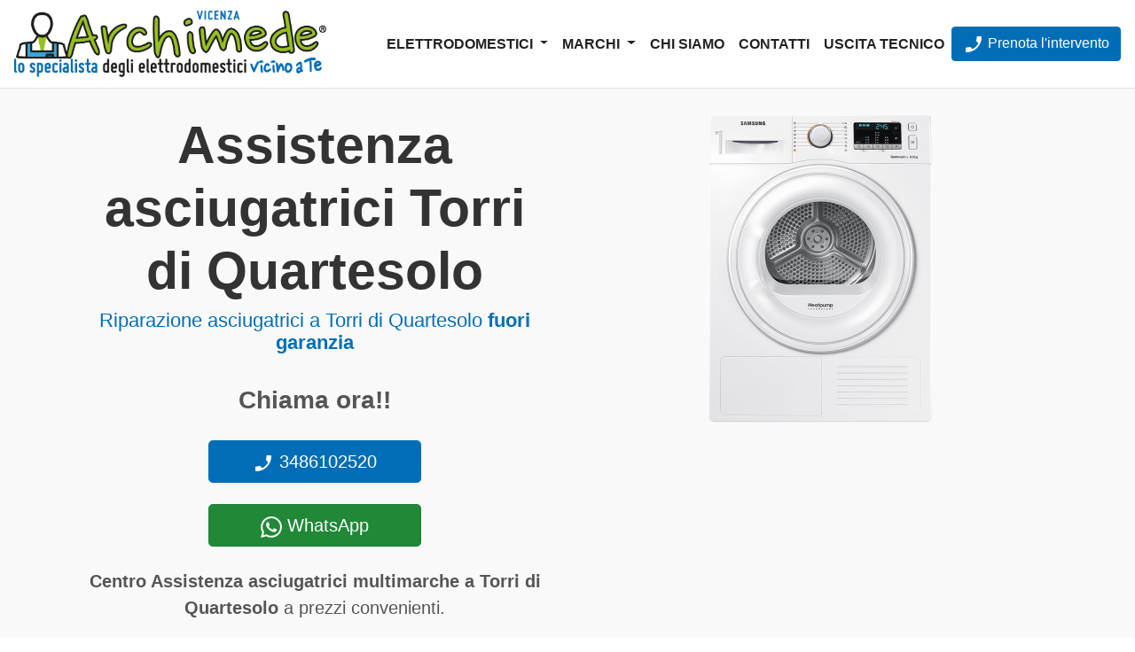

--- FILE ---
content_type: image/svg+xml
request_url: https://www.assistenza-vicenza.it/t01/images/icons/garanzia.svg
body_size: 3271
content:
<?xml version="1.0" encoding="UTF-8" standalone="no"?>
<svg
   xmlns:dc="http://purl.org/dc/elements/1.1/"
   xmlns:cc="http://creativecommons.org/ns#"
   xmlns:rdf="http://www.w3.org/1999/02/22-rdf-syntax-ns#"
   xmlns:svg="http://www.w3.org/2000/svg"
   xmlns="http://www.w3.org/2000/svg"
   xmlns:sodipodi="http://sodipodi.sourceforge.net/DTD/sodipodi-0.dtd"
   xmlns:inkscape="http://www.inkscape.org/namespaces/inkscape"
   inkscape:version="1.0beta2 (2b71d25, 2019-12-03)"
   sodipodi:docname="iconmonstr-certificate-6.svg"
   id="svg3804"
   version="1.1"
   viewBox="0 0 24 24"
   height="24"
   width="24">
  <metadata
     id="metadata3810">
    <rdf:RDF>
      <cc:Work
         rdf:about="">
        <dc:format>image/svg+xml</dc:format>
        <dc:type
           rdf:resource="http://purl.org/dc/dcmitype/StillImage" />
      </cc:Work>
    </rdf:RDF>
  </metadata>
  <defs
     id="defs3808" />
  <sodipodi:namedview
     inkscape:current-layer="svg3804"
     inkscape:window-maximized="1"
     inkscape:window-y="23"
     inkscape:window-x="0"
     inkscape:cy="12"
     inkscape:cx="0.30882353"
     inkscape:zoom="11.333333"
     showgrid="false"
     id="namedview3806"
     inkscape:window-height="1001"
     inkscape:window-width="1680"
     inkscape:pageshadow="2"
     inkscape:pageopacity="0"
     guidetolerance="10"
     gridtolerance="10"
     objecttolerance="10"
     borderopacity="1"
     inkscape:document-rotation="0"
     bordercolor="#666666"
     pagecolor="#ffffff" />
  <path
     style="fill:#ec008c;fill-opacity:1"
     id="path3802"
     d="M11.25 9.541l-2.25-2.182.929-.929 1.321 1.253 2.821-2.892.929.93-3.75 3.82zm7.676-3.819c-.482 1.41-.484 1.139 0 2.555.05.147.074.297.074.445 0 .449-.222.883-.615 1.156-1.256.87-1.09.651-1.562 2.067-.198.591-.77.99-1.415.99h-.003c-1.549-.005-1.28-.088-2.528.789-.262.184-.569.276-.877.276s-.615-.092-.876-.275c-1.249-.878-.98-.794-2.528-.789h-.004c-.645 0-1.216-.399-1.413-.99-.473-1.417-.311-1.198-1.562-2.067-.395-.274-.617-.708-.617-1.157 0-.148.024-.298.074-.444.483-1.411.484-1.139 0-2.555-.05-.147-.074-.297-.074-.445 0-.45.222-.883.616-1.157 1.251-.868 1.089-.648 1.562-2.067.197-.591.769-.99 1.413-.99h.004c1.545.005 1.271.095 2.528-.79.262-.183.569-.274.877-.274s.615.091.876.274c1.248.878.98.795 2.528.79h.003c.646 0 1.217.399 1.415.99.473 1.416.307 1.197 1.562 2.067.394.273.616.707.616 1.156 0 .148-.024.299-.074.445zm-2.176 1.278c0-2.623-2.127-4.75-4.75-4.75s-4.75 2.127-4.75 4.75 2.127 4.75 4.75 4.75 4.75-2.128 4.75-4.75zm-7.385 7.931c-.766 0-1.371-.074-1.873-.213-.308 3.068-1.359 5.37-3.492 7.592.854.107 1.95-.094 2.833-.56.317.636.65 1.43.767 2.25 2.009-2.299 3.266-5.054 3.734-8.071-.943-.181-1.234-.496-1.969-.998zm5.27 0c-.737.507-1.043.82-1.968.998.47 3.017 1.726 5.772 3.733 8.071.116-.82.449-1.614.767-2.25.883.465 1.979.667 2.833.56-2.13-2.219-3.168-4.531-3.479-7.595-.503.141-1.112.216-1.886.216z" />
</svg>


--- FILE ---
content_type: image/svg+xml
request_url: https://www.assistenza-vicenza.it/t01/images/icons/phone-white-24px.svg
body_size: 2384
content:
<?xml version="1.0" encoding="UTF-8" standalone="no"?>
<svg
   xmlns:dc="http://purl.org/dc/elements/1.1/"
   xmlns:cc="http://creativecommons.org/ns#"
   xmlns:rdf="http://www.w3.org/1999/02/22-rdf-syntax-ns#"
   xmlns:svg="http://www.w3.org/2000/svg"
   xmlns="http://www.w3.org/2000/svg"
   xmlns:sodipodi="http://sodipodi.sourceforge.net/DTD/sodipodi-0.dtd"
   xmlns:inkscape="http://www.inkscape.org/namespaces/inkscape"
   inkscape:version="1.0beta2 (2b71d25, 2019-12-03)"
   sodipodi:docname="phone-white-24px.svg"
   id="svg3296"
   version="1.1"
   viewBox="0 0 24 24"
   height="24"
   width="24">
  <metadata
     id="metadata3302">
    <rdf:RDF>
      <cc:Work
         rdf:about="">
        <dc:format>image/svg+xml</dc:format>
        <dc:type
           rdf:resource="http://purl.org/dc/dcmitype/StillImage" />
        <dc:title></dc:title>
      </cc:Work>
    </rdf:RDF>
  </metadata>
  <defs
     id="defs3300" />
  <sodipodi:namedview
     inkscape:current-layer="svg3296"
     inkscape:window-maximized="0"
     inkscape:window-y="0"
     inkscape:window-x="0"
     inkscape:cy="12"
     inkscape:cx="-6.75"
     inkscape:zoom="11.333333"
     showgrid="false"
     id="namedview3298"
     inkscape:window-height="1050"
     inkscape:window-width="1680"
     inkscape:pageshadow="2"
     inkscape:pageopacity="0"
     guidetolerance="10"
     gridtolerance="10"
     objecttolerance="10"
     borderopacity="1"
     inkscape:document-rotation="0"
     bordercolor="#666666"
     pagecolor="#ffffff" />
  <path
     id="path3292"
     fill="none"
     d="M0 0h24v24H0z" />
  <path
     style="fill:#ffffff;fill-opacity:1"
     inkscape:connector-curvature="0"
     id="path3294"
     d="m 17.38,10.79 c -1.44,2.83 -3.76,5.14 -6.59,6.59 l -2.2,-2.2 C 8.32,14.91 7.92,14.82 7.57,14.94 6.45,15.31 5.24,15.51 4,15.51 c -0.55,0 -1,0.45 -1,1 V 20 c 0,0.55 0.45,1 1,1 9.39,0 17,-7.61 17,-17 0,-0.55 -0.45,-1 -1,-1 h -3.5 c -0.55,0 -1,0.45 -1,1 0,1.25 -0.2,2.45 -0.57,3.57 -0.11,0.35 -0.03,0.74 0.25,1.02 z" />
</svg>
